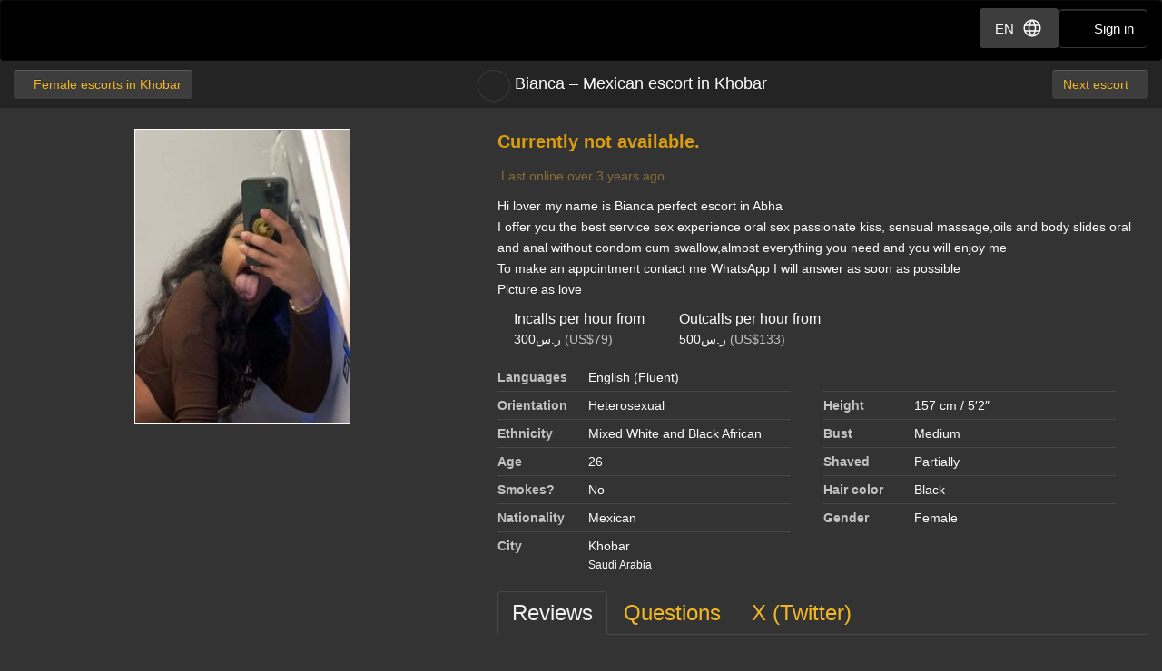

--- FILE ---
content_type: text/html; charset=utf-8
request_url: https://d257pz9kz95xf4.cloudfront.net/female-escorts-in-khobar/bianca-mexican
body_size: 12217
content:
<!DOCTYPE html>
<html lang="en"><head><meta charset="UTF-8" /><meta content="IE=edge,chrome=1" http-equiv="X-UA-Compatible" /><meta content="width=device-width, initial-scale=1, shrink-to-fit=no" name="viewport" /><title>Bianca, Mexican escort in Khobar (2)</title><meta content="Bianca, Mexican escort in Khobar (2)" property="og:title" /><meta content="yes" name="apple-mobile-web-app-capable" /><meta content="black" name="apple-mobile-web-app-status-bar-style" /><meta content="MR" name="apple-mobile-web-app-title" /><meta content="#000" name="theme-color" /><link href="/favicon.ico" rel="icon" type="image/x-icon" /><link href="https://mrassets.cc/assets/touch-icons/apple-touch-icon-f00c74e77fa4520c164b6beaa7a264c4022d0613c6180eb6e10743a192c60e9c.png" rel="apple-touch-icon" /><link href="https://mrassets.cc/assets/touch-icons/apple-touch-icon-precomposed-f00c74e77fa4520c164b6beaa7a264c4022d0613c6180eb6e10743a192c60e9c.png" rel="apple-touch-icon" /><link href="https://mrassets.cc/assets/touch-icons/apple-touch-icon-57x57-f00c74e77fa4520c164b6beaa7a264c4022d0613c6180eb6e10743a192c60e9c.png" rel="apple-touch-icon" sizes="57x57" /><link href="https://mrassets.cc/assets/touch-icons/apple-touch-icon-114x114-d8bdebe8e9fea1efb4095d155d4e4fe362ac0b90a572b8f0a46dccc394101d5e.png" rel="apple-touch-icon" sizes="114x114" /><link href="https://mrassets.cc/assets/touch-icons/apple-touch-icon-72x72-c2ce095385b14b271481092ba2195fbdedc350725c8d0080e9d2ad4e18386844.png" rel="apple-touch-icon" sizes="72x72" /><link href="https://mrassets.cc/assets/touch-icons/apple-touch-icon-144x144-1aa8a899497f2cfec8d292583c650167844ddc623aa3082b4368b1b1c5cb20e1.png" rel="apple-touch-icon" sizes="144x144" /><link href="https://mrassets.cc/assets/touch-icons/apple-touch-icon-60x60-6e471c6ab4f8d7c687e1a2cf8de1fcd7bee59eeb68a946c180027e30e55da53b.png" rel="apple-touch-icon" sizes="60x60" /><link href="https://mrassets.cc/assets/touch-icons/apple-touch-icon-120x120-ef08bc47c40cabcb95a14dfc54fee72ac73276c35772c70161a525c9aa4243af.png" rel="apple-touch-icon" sizes="120x120" /><link href="https://mrassets.cc/assets/touch-icons/apple-touch-icon-180x180-ae452f6f618f5575c2c8edc6e0bcf67d9469ff491e608abf1386e0809ee3e1c5.png" rel="apple-touch-icon" sizes="120x120" /><link href="https://mrassets.cc/assets/touch-icons/apple-touch-icon-76x76-a757f5a1ed95955cfd3a057705998d5ec084f34c1a07f8f353f3facecc8dfd01.png" rel="apple-touch-icon" sizes="76x76" /><link href="https://mrassets.cc/assets/touch-icons/apple-touch-icon-152x152-0c9d73af55c84c88a1c6b5c9d850aad18112dd8d8b07e46156d109983dc3a9d4.png" rel="apple-touch-icon" sizes="152x152" /><style>html{font-family:sans-serif;-ms-text-size-adjust:100%;-webkit-text-size-adjust:100%;-webkit-tap-highlight-color:transparent;font-size:inherit}body{margin:0;line-height:1.42857143;color:#fff;background-color:#333;font:14px/1.7 Helvetica,Arial,sans-serif;background:#333 url(https://mrassets.cc/assets/layout/texture-b9beac30c0dfa74797a20c4f2547cff4c3bc597319acc0c53a60c95abdba3e51.png) top left}article,footer,header{display:block}[hidden]{display:none}a{background-color:transparent;color:#f4b827;text-decoration:none}a:active,a:hover{outline:0}b{font-weight:700}h1{margin:.67em 0}img{border:0;vertical-align:middle}button,input{color:inherit;font:inherit;margin:0}button{overflow:visible;text-transform:none;-webkit-appearance:button;cursor:pointer}button::-moz-focus-inner,input::-moz-focus-inner{border:0;padding:0}input[type=checkbox]{padding:0;margin:4px 0 0;margin-top:1px \9;line-height:normal}*,:after,:before,input[type=checkbox]{-webkit-box-sizing:border-box;box-sizing:border-box}button,input{font-family:inherit;font-size:inherit;line-height:inherit}a:focus,a:hover{color:#dca623;text-decoration:underline}.btn:active:focus,.btn:focus,a:focus,input[type=checkbox]:focus{outline:5px auto -webkit-focus-ring-color;outline-offset:-2px}.img-responsive{display:block;max-width:100%;height:auto}.sr-only{position:absolute;width:1px;height:1px;margin:-1px;padding:0;overflow:hidden;clip:rect(0,0,0,0);border:0}h1,h3{font-weight:500;line-height:1.1;color:inherit;margin-top:20px;margin-bottom:10px}h1{font-size:36px}h3{font-size:24px}p{margin:0 0 10px}@media (min-width:768px){#listing-price .listing-price-label{font-size:21px}}.small,small{font-size:85%}.text-left{text-align:left}.text-center{text-align:center}.text-muted{color:#c2c2c2}.text-warning{color:#8a6d3b}dl,ul{margin-top:0;margin-bottom:20px}ul{margin-bottom:10px}.list-inline{margin-left:-5px;padding-left:0;list-style:none}.list-inline>li{display:inline-block;padding-left:5px;padding-right:5px}dd,dt{line-height:1.42857143}dt{font-weight:700}dd{margin-left:0}.container-fluid{margin-right:auto;margin-left:auto;padding-left:15px;padding-right:15px}.container-fluid:after,.container-fluid:before{content:" ";display:table}.container-fluid:after{clear:both}.row{margin-left:-15px;margin-right:-15px}.row:after,.row:before{content:" ";display:table}.row:after{clear:both}.col-lg-5,.col-lg-6,.col-lg-7,.col-sm-3,.col-sm-9{position:relative;min-height:1px;padding-left:15px;padding-right:15px}@media (min-width:768px){.col-sm-3,.col-sm-9{float:left}.col-sm-3{width:25%}.col-sm-9{width:75%}.col-sm-pull-9{right:75%}.col-sm-push-3{left:25%}}@media (min-width:1200px){.col-lg-5,.col-lg-6,.col-lg-7{float:left}.col-lg-5{width:41.66666667%}.col-lg-6{width:50%}.col-lg-7{width:58.33333333%}.col-lg-pull-7{right:58.33333333%}.col-lg-push-5{left:41.66666667%}}.btn,label{display:inline-block}label{max-width:100%;margin-bottom:5px;font-weight:700}.btn{margin-bottom:0;font-weight:400;text-align:center;vertical-align:middle;-ms-touch-action:manipulation;touch-action:manipulation;cursor:pointer;background-image:none;border:1px solid transparent;white-space:nowrap;padding:6px 12px;font-size:14px;line-height:1.42857143;border-radius:4px;-webkit-user-select:none;-moz-user-select:none;-ms-user-select:none;user-select:none}.btn:focus,.btn:hover{color:#333;text-decoration:none}.btn:active{outline:0}.btn-primary{color:#333;background-color:#f4b827}.btn-primary:focus{color:#333;border-color:#7c5906}.btn-primary:active{color:#333}.btn-primary:hover{color:#333;background-color:#dd9f0b;border-color:#bb870a}.btn-primary:active:focus,.btn-primary:active:hover{color:#333;background-color:#bb870a;border-color:#7c5906}.btn-primary:active{background-image:none}.btn-lg{padding:10px 16px;font-size:18px;line-height:1.3333333;border-radius:6px}.fade{opacity:0;-webkit-transition:opacity .15s linear;transition:opacity .15s linear}.fade.in{opacity:1}.dropdown{position:relative}.dropdown-menu{position:absolute;top:100%;left:0;display:none;float:left;min-width:160px;padding:5px 0;margin:2px 0 0;list-style:none;font-size:14px;text-align:left;background-color:#fff;border:1px solid #ccc;border:1px solid rgba(0,0,0,.15);border-radius:4px;-webkit-box-shadow:0 6px 12px rgba(0,0,0,.175);box-shadow:0 6px 12px rgba(0,0,0,.175);background-clip:padding-box}.dropdown-menu>li>a{display:block;padding:3px 20px;clear:both;font-weight:400;line-height:1.42857143;color:#474747;white-space:nowrap}.dropdown-menu>li>a:focus,.dropdown-menu>li>a:hover{text-decoration:none;color:#3a3a3a;background-color:#f5f5f5}.nav:after,.nav:before{content:" ";display:table}.nav:after{clear:both}.nav{margin-bottom:0;padding-left:0;list-style:none}.nav>li,.nav>li>a{position:relative;display:block}.nav>li>a{padding:10px 15px}.nav>li>a:focus,.nav>li>a:hover{text-decoration:none;background-color:#333}.nav-tabs{border-bottom:1px solid rgba(255,255,255,.1)}.nav-tabs>li{float:left;margin-bottom:-1px}.nav-tabs>li>a{margin-right:2px;line-height:1.42857143;border:1px solid transparent;border-radius:4px 4px 0 0}.nav-tabs>li>a:hover{border-color:rgba(255,255,255,.1)}.nav-tabs>li.active>a,.nav-tabs>li.active>a:focus,.nav-tabs>li.active>a:hover{color:#f2f2f2;background-color:#333;border:1px solid rgba(255,255,255,.1);border-bottom-color:transparent;cursor:default}.tab-content>.tab-pane{display:none}.tab-content>.active{display:block}.navbar{position:relative;min-height:50px;margin-bottom:20px;border:1px solid transparent}.navbar:after,.navbar:before{content:" ";display:table}.navbar:after{clear:both}@media (min-width:768px){.navbar{border-radius:4px}}.navbar-header:after,.navbar-header:before{content:" ";display:table}.navbar-header:after{clear:both}@media (min-width:768px){.navbar-header{float:left}}.container-fluid>.navbar-header{margin-right:-15px;margin-left:-15px}@media (min-width:768px){.container-fluid>.navbar-header{margin-right:0;margin-left:0}}.navbar-brand{float:left;padding:15px;font-size:18px;line-height:20px;height:50px}.navbar-brand:focus,.navbar-brand:hover{text-decoration:none}@media (min-width:768px){.navbar>.container-fluid .navbar-brand{margin-left:-15px}}.navbar-inverse{background-color:#222;border-color:#090909}.navbar-inverse .navbar-brand{color:#e8e8e8}.navbar-inverse .navbar-brand:focus,.navbar-inverse .navbar-brand:hover{color:#fff;background-color:transparent}.clearfix:after,.clearfix:before{content:" ";display:table}.clearfix:after{clear:both}.pull-right{float:right!important}.pull-left{float:left!important}.show{display:block!important}@-ms-viewport{width:device-width}.visible-xs,.visible-xs-inline{display:none!important}@media (max-width:767px){.visible-xs{display:block!important}.visible-xs-inline{display:inline!important}.hidden-xs{display:none!important}}.fa{display:inline-block;font-family:'FontAwesome'!important;speak:none;font-style:normal;font-weight:400;font-variant:normal;text-transform:none;line-height:1;-webkit-font-smoothing:antialiased;-moz-osx-font-smoothing:grayscale}.fa-lg{font-size:1.33333333em;line-height:.75em;vertical-align:-15%}.fa-fw{width:1.28571429em;text-align:center}.fa-stack{position:relative;display:inline-block;width:2em;height:2em;line-height:2em;vertical-align:middle}.fa-stack-1x,.fa-stack-2x{position:absolute;left:0;width:100%;text-align:center}.fa-stack-1x{line-height:inherit}.fa-stack-2x{font-size:2em}.fa-inverse{color:#fff}.dropdown-menu{z-index:1002}.img-wrapper{max-width:100%}span.verified-image{display:inline-block;position:absolute;bottom:0;left:0;z-index:1;background:#f4b827;background:-webkit-gradient(linear,left bottom,right top,color-stop(1%,#f4b827),color-stop(50%,#c3931f),color-stop(51%,transparent));background:linear-gradient(to top right,#f4b827 1%,#c3931f 50%,transparent 51%);width:30px;height:30px;line-height:30px;overflow:hidden;text-transform:uppercase;color:#333;font-weight:700;-webkit-transition:all .25s ease-in-out;transition:all .25s ease-in-out}span.verified-image i{line-height:30px;font-size:2.5em;float:left;margin:0 2px;color:#333;text-shadow:0 0 2px #f4b827}span.verified-image:hover{width:140px;background:-webkit-gradient(linear,left bottom,right top,from(#f4b827),to(#c3931f));background:linear-gradient(to top right,#f4b827,#c3931f);padding-right:2px}span.verified-image span{display:inline-block;visibility:hidden}span.verified-image:hover span{visibility:visible}.listing-photos-sm-plus .img-wrapper:before,.listing-photos-xs>a .img-wrapper::before{font-family:FontAwesome!important;z-index:2;text-align:center;content:"";width:36px;height:36px;line-height:36px;position:absolute;display:block;right:4px;bottom:4px;font-size:22px;color:rgba(250,186,33,.9);text-shadow:0 0 3px #333;background:rgba(0,0,0,.6)}@media (max-width:767px){.sr-only-xs{position:absolute;width:1px;height:1px;padding:0;overflow:hidden;clip:rect(0,0,0,0);white-space:nowrap;-webkit-clip-path:inset(50%);clip-path:inset(50%);border:0}}.underline{text-decoration:underline}.border-top{border-top:1px solid rgba(255,255,255,.1)}.padding-top{padding-top:20px}.margin-top{margin-top:20px}.margin-bottom{margin-bottom:20px}.margin-right{margin-right:20px}@media (max-width:767px){h1{font-size:21px;margin-bottom:8px}h3{font-size:16px}}.content-wrapper.no-sidebar #content{position:relative;float:left;width:100%;min-height:1px}#content{padding-bottom:10px}h1,h3{font-family:Helvetica,Arial,sans-serif}.dark-form .btn-dark:readonly,.dark-form .combobox-box input:readonly,.dark-form .dropdown-element:readonly,.dark-form .form-control:readonly,.dark-form .input-group-addon:readonly,.dark-form .my-listings-nav>.my-listing-nav-link-listing:readonly,.dark-form .select-box:readonly{background:#262626;-webkit-transition:none;transition:none;opacity:.65;border:1px solid #555}.btn.btn-dark{font-family:"Helvetica Neue",Helvetica,Arial,sans-serif,"Apple Color Emoji","Segoe UI Emoji","Segoe UI Symbol","Noto Color Emoji"}#header .nav-bar{margin-bottom:0}#header .nav-bar .back-link{float:left}.header-nav-buttons--separated{right:15px}.header-nav-buttons--separated .btn-navbar-header{color:#fff;width:initial}.header-nav-buttons--separated .btn-navbar-header:hover{color:#fff}.btn-navbar-header{margin-right:0;padding:9px 14px;margin-top:8px;margin-bottom:8px;background-color:transparent;background-image:none;border:1px solid transparent;border-radius:4px;border-color:#333;font-size:15px;line-height:23px}.btn-navbar-header:focus{outline:0;background-color:#333}.btn-navbar-header:hover{background-color:#333}.btn-navbar-header .fa{font-size:18px;padding-top:2px;width:20px;line-height:25px}@media (max-width:767px){.btn-navbar-header{width:46px}}#header .nav-bar .title h1{font-family:inherit;font-weight:500;font-size:18px;margin:0}#header{background:rgba(0,0,0,.3);margin-bottom:20px}@media (max-width:767px){#header{margin-bottom:10px}}.logo{margin:5px 0;text-indent:-9999px;display:block;width:165px;height:55px;background:url(https://mrassets.cc/assets/layout/logo-3e48185d81fa7334b0e86ee0587c02b6d7d9be1dcc424971186b2e828fbcd85c.png) 0 0 no-repeat}@media (max-width:767px){.logo{margin-left:-10px}}.navbar-inverse{background:#000;margin:0}.nav-bar{z-index:2;padding:10px 0;position:relative}.nav-bar .back-link,.nav-bar .next{border:0}.nav-bar .next{float:right;padding-right:4px}.nav-bar .back-link{float:left;padding-left:4px}.nav-bar .back-link span{display:inline-block;max-width:204px;overflow:hidden;text-overflow:ellipsis;vertical-align:top}@media (max-width:767px){.logo{margin-left:-10px}.container-fluid>.navbar-header{margin-left:0;margin-right:0}}dl.languages{margin:0}.listing-photos-xs{margin-left:-15px;margin-right:-15px;text-align:center;overflow:scroll;overflow-y:hidden;-webkit-overflow-scrolling:touch;white-space:nowrap}.listing-photos-xs img.img-responsive{height:326px}@media (min-width:768px) and (max-width:1199px){.listing-photos-sm-plus .img-wrapper{margin-bottom:4px}}@media (min-width:1200px){.listing-photos-sm-plus .img-wrapper{margin-bottom:30px}}.listing-title{height:32px}.listing-title.visible-xs{margin-bottom:10px}.listing-title>.listing-bookmark-toggle{vertical-align:top}.listing-title>a,.listing-title>a>h1{vertical-align:middle}.dl-city a,.dl-city a:visited,.listing-title>a,.navbar-top-nav .title a{color:#fff}.listing-title>a>h1{white-space:nowrap;text-overflow:ellipsis;overflow:hidden;word-wrap:break-word;padding-top:0}@media (max-width:767px){.listing-title>a>h1{margin:0;max-width:calc(100% - 42px);white-space:normal;overflow:visible}}@media (min-width:768px){.listing-title>a>h1{max-width:400px;max-width:calc(100% - 386px)}}@media (max-width:767px){.listing-title{text-align:left;padding-left:45px;height:auto;position:relative}.listing-title>.listing-bookmark-toggle{position:absolute;left:0;top:0}}.report-link{color:#c2c2c2}.report-link .fa-stack{margin-right:5px}.listing-bookmark-toggle{border:1px solid rgba(255,255,255,.1);border-radius:50%;display:inline-block;padding:5px;margin-right:5px}@media (hover:hover) and (pointer:fine){.listing-bookmark-toggle:hover{color:rgba(244,184,39,.8)!important}}.listing-bookmark-toggle:hover{border-color:rgba(255,255,255,.2)}.listing-user-actions{text-align:center;margin:0;min-width:100%;background-color:#404040}.dl-inline dd,.dl-inline dt,.listing-title>a>h1{display:inline-block}.listing-user-actions .btn{display:none}.dl-inline{line-height:1}.dl-inline dt{color:#c2c2c2;text-align:left;white-space:normal;width:100px}#listing-price .listing-price-label{margin:0;font-size:16px;font-weight:300;line-height:1.4}#listing-content{word-break:break-word}#additional-details dd,#additional-details dt{border-top:1px solid rgba(255,255,255,.1);padding-top:5px;margin-top:5px}#additional-details dd{display:inline-block;margin-right:5%;vertical-align:top;width:calc(45% - 100px)}dl.languages .language-item{display:inline}dl.languages .language-item:after{content:", "}dl.languages .language-item:last-child::after{content:" "}@media (max-width:767px){.dl-inline{font-size:12px;margin-bottom:12px}#additional-details dt,dl.languages.dl-inline dt{width:70px}#additional-details dt.dl-city{width:42px}#additional-details dd{margin-right:0;width:calc(50% - 70px)}#additional-details dd.dl-city{width:calc(50% - 42px)}#listing-content{clear:left}#listing-content .description{margin-top:20px}}.text-info-ads{color:#d89d10;font-weight:700;font-size:1.25rem}.img-wrapper{display:inline-block;position:relative;padding:3px;text-align:center;color:#c2c2c2;font-size:85%}.img-wrapper img{display:inline-block;border:1px solid #fff;line-height:1;min-height:1px}.upgrade-type:has(input:checked){background:rgba(184,194,214,.1)}@media (max-width:767px){#user-reviews .answer-block:has(.payment-options),.activity-stream-full .answer-block:has(.payment-options),.block:has(.payment-options),.listing-question .answer-block:has(.payment-options),.my-listings-questions .answer-block:has(.payment-options),.my-listings-reviews .answer-block:has(.payment-options),.payment-options-box:has(.payment-options),.styled-questions .answer-block:has(.payment-options),.title-block:has(.payment-options){margin:0 -.5rem;border-radius:.375rem}}.payment-options li:has(input.payment-option-input:checked){background-color:rgba(0,0,0,.25);border-color:#c9910a;-webkit-box-shadow:0 6px 16px rgba(0,0,0,.15);box-shadow:0 6px 16px rgba(0,0,0,.15);-webkit-transform:scale(1.05);transform:scale(1.05)}.payment-options li:not(:has(input.payment-option-input:checked)):hover{background-color:rgba(0,0,0,.25);-webkit-transition:background-color .1s ease-in;transition:background-color .1s ease-in}img.gemoji{width:1.429em;height:1.429em;margin-left:2px;-webkit-user-drag:none}a.btn-dark{color:#f4b827}.dropdown--lang .btn{-webkit-box-shadow:none;box-shadow:none;border-color:transparent}.dropdown--lang .dropdown-menu.nav{min-width:initial;border-color:#494949}.btn-dark{background:#3d3d3d;border-color:rgba(255,255,255,.1);color:#fff}.btn-dark:active,.btn-dark:focus,.btn-dark:hover{background:#474747;border-color:rgba(255,255,255,.1);color:#fff}.btn{text-shadow:0 -1px 0 rgba(0,0,0,.2);-webkit-box-shadow:inset 0 1px 0 rgba(255,255,255,.15),0 1px 1px rgba(0,0,0,.075);box-shadow:inset 0 1px 0 rgba(255,255,255,.15),0 1px 1px rgba(0,0,0,.075)}.btn:active{background-image:none;-webkit-box-shadow:inset 0 3px 5px rgba(0,0,0,.125);box-shadow:inset 0 3px 5px rgba(0,0,0,.125)}.btn-primary{background:#f4b827 -webkit-gradient(linear,left top,left bottom,from(#f4b827),to(#d3980b)) repeat-x;background:#f4b827 linear-gradient(#f4b827,#d3980b) repeat-x;border-color:#c9910a}.btn-primary:focus,.btn-primary:hover{background-color:#d3980b;background-position:0 -15px}.btn-primary:active{background-color:#d3980b;border-color:#c9910a}#age-check .logo{margin:0 auto 12px}#age-check .age-check-warning{font-weight:700}.navbar-top-nav{padding-top:10px;padding-bottom:10px;overflow:hidden}.navbar-top-nav .title{text-align:center}.navbar-top-nav .title h1{padding-top:6px;min-height:26px}.nav.nav-dark{background-color:#333;border:1px solid rgba(255,255,255,.1);border-radius:2px}.nav.nav-dark>li>a{border-radius:0;color:#fff;background-color:#333}.nav.nav-dark>li:hover>a{background-color:rgba(166,166,166,.1)}.block__local-payments label:has(input[type=radio]){border:1px solid #999;-webkit-transition:border-color .25s ease,background-color .25s ease,opacity .25s ease,-webkit-transform .25s ease,-webkit-box-shadow .25s ease;transition:transform .25s ease,box-shadow .25s ease,border-color .25s ease,background-color .25s ease,opacity .25s ease;transition:transform .25s ease,box-shadow .25s ease,border-color .25s ease,background-color .25s ease,opacity .25s ease,-webkit-transform .25s ease,-webkit-box-shadow .25s ease}.block__local-payments label:has(input[type=radio]):has(input:checked),.block__local-payments label:has(input[type=radio]):hover{background-color:#000}.block__local-payments label:has(input[type=radio]):hover{border-color:#e6e5e5}.block__local-payments label:has(input[type=radio]):has(input:checked){-webkit-transform:scale(1.05);transform:scale(1.05);border-color:#c9910a}.block__local-payments label:has(input[type=radio]).unavailable{opacity:.3;pointer-events:none}.d-flex{display:-webkit-box!important;display:-ms-flexbox!important;display:flex!important}.d-inline-flex{display:-webkit-inline-box!important;display:-ms-inline-flexbox!important;display:inline-flex!important}.my-0{margin-top:0!important}.mb-0,.my-0{margin-bottom:0!important}.mr-1{margin-right:.25rem!important}.ml-1{margin-left:.25rem!important}.mb-2{margin-bottom:.5rem!important}.ml-2{margin-left:.5rem!important}.mb-3{margin-bottom:1rem!important}.p-0{padding:0!important}.py-0{padding-top:0!important}.px-0{padding-right:0!important}.py-0{padding-bottom:0!important}.px-0{padding-left:0!important}.pt-2{padding-top:.5rem!important}.px-2{padding-right:.5rem!important;padding-left:.5rem!important}.pt-3,.py-3{padding-top:1rem!important}.py-3{padding-bottom:1rem!important}.px-4{padding-right:1.5rem!important;padding-left:1.5rem!important}@media (min-width:576px){.px-sm-1{padding-right:.25rem!important;padding-left:.25rem!important}.px-sm-3{padding-right:1rem!important;padding-left:1rem!important}}.flex-wrap{-ms-flex-wrap:wrap!important;flex-wrap:wrap!important}.justify-content-center{-webkit-box-pack:center!important;-ms-flex-pack:center!important;justify-content:center!important}.align-items-start{-webkit-box-align:start!important;-ms-flex-align:start!important;align-items:flex-start!important}.align-items-center{-webkit-box-align:center!important;-ms-flex-align:center!important;align-items:center!important}.w-100{width:100%!important}.fw-bold{font-weight:700!important}.gap-2{gap:.5rem!important}@media (min-width:567px){.gap-sm-3{gap:1rem!important}}.gap-4{gap:1.5rem!important}.position-absolute{position:absolute}.content-wrapper.no-sidebar #content{padding:0}.container-fluid{max-width:1340px}a,button,input,label{-ms-touch-action:manipulation;touch-action:manipulation}.modal{display:none}.fs{visibility:hidden}.tooltip{position:absolute}</style><script>!function(a){"use strict";var b=function(b,c,d){function e(a){return h.body?a():void setTimeout(function(){e(a)})}function f(){i.addEventListener&&i.removeEventListener("load",f),i.media=d||"all"}var g,h=a.document,i=h.createElement("link");if(c)g=c;else{var j=(h.body||h.getElementsByTagName("head")[0]).childNodes;g=j[j.length-1]}var k=h.styleSheets;i.rel="stylesheet",i.href=b,i.media="only x",e(function(){g.parentNode.insertBefore(i,c?g:g.nextSibling)});var l=function(a){for(var b=i.href,c=k.length;c--;)if(k[c].href===b)return a();setTimeout(function(){l(a)})};return i.addEventListener&&i.addEventListener("load",f),i.onloadcssdefined=l,l(f),i};"undefined"!=typeof exports?exports.loadCSS=b:a.loadCSS=b}("undefined"!=typeof global?global:this);
!function(a){if(a.loadCSS){var b=loadCSS.relpreload={};if(b.support=function(){try{return a.document.createElement("link").relList.supports("preload")}catch(b){return!1}},b.poly=function(){for(var b=a.document.getElementsByTagName("link"),c=0;c<b.length;c++){var d=b[c];"preload"===d.rel&&"style"===d.getAttribute("as")&&(a.loadCSS(d.href,d,d.getAttribute("media")),d.rel=null)}},!b.support()){b.poly();var c=a.setInterval(b.poly,300);a.addEventListener&&a.addEventListener("load",function(){b.poly(),a.clearInterval(c)}),a.attachEvent&&a.attachEvent("onload",function(){a.clearInterval(c)})}}}(this);

loadCSS('https://mrassets.cc/assets/application-80466845882030b792baed47c4b136cdaf0c91cb18d57fb6139eacb7f232d49a.css');
head_ = document.getElementsByTagName("head")[0];for (var i = 0; i < head_.children.length; i++) {if (head_.children[i].getAttribute("media") === 'screen') {head_.appendChild(head_.children[i]);break;}}</script><noscript><link rel="stylesheet" media="screen" href="https://mrassets.cc/assets/application-80466845882030b792baed47c4b136cdaf0c91cb18d57fb6139eacb7f232d49a.css" /></noscript><link rel="stylesheet" media="print" href="https://mrassets.cc/assets/print-4594246b252f28c9d42c68f0a98c568a88d93d25b4591053daebe4944c3a660a.css" data-turbolinks-track="reload" /><meta content="https://d18fr84zq3fgpm.cloudfront.net/bianca-mexican-escort-in-abha-6038258_premium.jpg" property="og:image" /><meta content="Massage Republic" property="og:site_name" /><meta content="website" property="og:type" /><meta content="Hi lover my name is Bianca perfect escort in Abha
I offer you the best service sex experience oral sex passionate kiss, sensual massage,oils and body slides oral and anal without condom cum swallow,almost everything you need and you will enjoy me
To make an appointment contact me WhatsApp I will…" property="og:description" /><link href="https://massagerepublic.com/female-escorts-in-khobar/bianca-mexican" rel="canonical" /><script src="https://mrassets.cc/assets/application-3693bd1f506977646186d5d070af4da22ab1fe3bd679bc99405d87800abf61bd.js" data-turbolinks-track="reload" defer="defer"></script><meta content="no-preview" name="turbolinks-cache-control" /><script src='https://www.google.com/recaptcha/enterprise.js?render=6Ldjxe8qAAAAAMhL6WdgZAe0UaktOYdW7WreBtY1'></script></head><body data-action="show" data-turbolinks="false"><script async src="https://www.googletagmanager.com/gtag/js?id=G-49CRE37SFG"></script>
    <script data-turbolinks-eval="false">window.dataLayer = window.dataLayer || [];
function gtag(){dataLayer.push(arguments);}
gtag('js', new Date());
gtag('config', 'G-49CRE37SFG');
</script><script>this.app||(this.app={});this.app.data||(this.app.data={});this.app.data.locale='en';this.app.data.genderKey="female";this.app.domain='massagerepublic.com';this.app.accountEmail=null;this.app.location={"name":"Khobar","id":3128,"url":"khobar"};
</script><header id="header"><div class="navbar navbar-inverse" role="navigation"><div class="container-fluid"><div class="navbar-header"><div class="header-nav-buttons--separated position-absolute d-flex align-items-center gap-2 gap-sm-3"><div class="dropdown dropdown--lang"><button aria-expanded="false" aria-haspopup="true" class="btn btn-dark btn-navbar-header d-flex align-items-center px-2 px-sm-3" data-toggle="dropdown" id="langSwitch" type="button">EN<svg class="ml-2" xmlns="http://www.w3.org/2000/svg" height="24" viewBox="0 -960 960 960" width="24"><path fill="#FFFFFF" d="M480-100.001q-78.154 0-147.499-29.962-69.346-29.961-120.962-81.576-51.615-51.616-81.576-120.962Q100.001-401.846 100.001-480q0-78.769 29.962-147.807 29.961-69.038 81.576-120.654 51.616-51.615 120.962-81.576Q401.846-859.999 480-859.999q78.769 0 147.807 29.962 69.038 29.961 120.654 81.576 51.615 51.616 81.576 120.654Q859.999-558.769 859.999-480q0 78.154-29.962 147.499-29.961 69.346-81.576 120.962-51.616 51.615-120.654 81.576Q558.769-100.001 480-100.001Zm0-60.845q30.616-40.616 51.539-81.924 20.923-41.308 34.077-90.308H394.384q13.923 50.539 34.462 91.847 20.538 41.308 51.154 80.385Zm-77.46-11q-23-33-41.308-75.039t-28.462-86.193H197.076q31.693 62.309 85.001 104.694 53.309 42.385 120.463 56.538Zm154.92 0q67.154-14.153 120.463-56.538 53.308-42.385 85.001-104.694H627.23q-12.077 44.539-30.385 86.578t-39.385 74.654Zm-385.537-221.23h148.693q-3.769-22.308-5.461-43.731-1.692-21.424-1.692-43.193t1.692-43.193q1.692-21.423 5.461-43.731H171.923q-5.769 20.385-8.846 42.385Q160-502.539 160-480t3.077 44.539q3.077 22 8.846 42.385Zm208.692 0h198.77q3.769-22.308 5.462-43.347 1.692-21.038 1.692-43.577 0-22.539-1.692-43.577-1.693-21.039-5.462-43.347h-198.77q-3.769 22.308-5.462 43.347-1.692 21.038-1.692 43.577 0 22.539 1.692 43.577 1.693 21.039 5.462 43.347Zm258.769 0h148.693q5.769-20.385 8.846-42.385Q800-457.461 800-480t-3.077-44.539q-3.077-22-8.846-42.385H639.384q3.769 22.308 5.461 43.731 1.692 21.424 1.692 43.193t-1.692 43.193q-1.692 21.423-5.461 43.731ZM627.23-626.922h135.694Q730.846-690 678.5-731.616q-52.347-41.615-121.04-56.923 23 34.923 40.923 76.385 17.924 41.462 28.847 85.232Zm-232.846 0h171.232q-13.923-50.154-35.039-92.424-21.115-42.269-50.577-79.808-29.462 37.539-50.577 79.808-21.116 42.27-35.039 92.424Zm-197.308 0H332.77q10.923-43.77 28.847-85.232 17.923-41.462 40.923-76.385-69.077 15.308-121.232 57.116-52.154 41.808-84.232 104.501Z"/></svg></button><ul aria-labelledby="langSwitch" class="dropdown-menu nav nav-dark w-100"><li><a href='https://massagerepublic.com/es/female-escorts-in-khobar/bianca-mexican' rel="alternate" hreflang="es">ES</a></li></ul></div><a class="btn btn-navbar-header" href="/sign-in"><i class="fa fa-user"></i> <span class="sr-only-xs">Sign in</span></a></div><a class="logo navbar-brand" href="/">Dubai Escorts at Massage Republic</a></div></div></div><div class="nav-bar navbar-top-nav" itemscope="" itemtype="https://schema.org/BreadcrumbList"><div class="container-fluid" itemprop="itemListElement" itemscope="" itemtype="https://schema.org/ListItem"><a class="back-link btn btn-dark" href="/female-escorts-in-khobar" itemprop="item" title="Back"><i class="fa fa-angle-left fa-fw"></i><span itemprop="name">Female escorts in Khobar</span></a><meta content="1" itemprop="position" /><a class="next btn btn-dark" href="/female-escorts-in-khobar/aline-good-service"><span class="visible-xs-inline">Next</span><span class="hidden-xs">Next escort</span><i class="fa fa-angle-right fa-fw"></i></a><div class="listing-title title hidden-xs"><a class="listing-bookmark-toggle" data-is-listing-bookmarked="no" href="/action/listings/bianca-mexican/favourite"><i class="fa fa-bookmark fa-fw fa-lg"></i><span class="sr-only">Add bookmark</span></a><a href="/female-escorts-in-khobar/bianca-mexican"><h1>Bianca – Mexican escort in Khobar</h1></a></div></div></div><div class="listing-user-actions" navbar-affix=""><a class="pull-left btn btn-dark btn-lg" href="/female-escorts-in-khobar" itemprop="url" title="Back"><i class="fa fa-angle-left fa-fw"></i>All</a><a class="pull-right btn btn-dark btn-lg" href="/female-escorts-in-khobar/aline-good-service">Next<i class="fa fa-angle-right fa-fw"></i></a></div></header><div class="container-fluid"><div class="content-wrapper no-sidebar"><div id="content"><div class="listing-title title visible-xs"><a class="listing-bookmark-toggle" data-is-listing-bookmarked="no" href="/action/listings/bianca-mexican/favourite"><i class="fa fa-bookmark fa-fw fa-lg"></i><span class="sr-only">Add bookmark</span></a><a href="/female-escorts-in-khobar/bianca-mexican"><h1>Bianca, escort</h1></a><div class="clearfix"></div></div><article data-listing=""><div class="row"><div class="col-sm-9 col-sm-push-3 col-lg-7 col-lg-push-5" id="listing-content"><p class="text-warning text-info-ads">Currently not available.</p><p class="text-warning"><i class="fa fa-warning"></i> Last online over 3 years ago</p><div class="visible-xs pb-thumbnails"><div class="listing-photos-xs"><a class=" pb-photo-link" href="https://d18fr84zq3fgpm.cloudfront.net/bianca-mexican-escort-in-abha-6038258_original.jpg"><span class="img-wrapper listing"><div class="image-wrapper"><img alt="Bianca - escort in Khobar Photo 1 of 1" class="img-responsive" data-original-height="1101" data-original-width="749" data-thumb-url="https://d18fr84zq3fgpm.cloudfront.net/bianca-mexican-escort-in-abha-6038258_basic.jpg" height="327" src="https://d18fr84zq3fgpm.cloudfront.net/bianca-mexican-escort-in-abha-6038258_listing.jpg" width="238" /></div></span></a></div></div><div class="description"><p>Hi lover my name is Bianca perfect escort in Abha
<br />I offer you the best service sex experience oral sex passionate kiss, sensual massage,oils and body slides oral and anal without condom cum swallow,almost everything you need and you will enjoy me
<br />To make an appointment contact me WhatsApp I will answer as soon as possible 
<br />Picture as love</p></div><div class="margin-bottom" id="listing-price"><div class="pull-left" data-placement="bottom" data-toggle="tooltip" title="You can come to my place"><div class="pull-left text-muted"><i class="fa fa-arrow-circle-down fa-fw fa-2x"></i></div><div class="pull-left margin-right"><div class="listing-price-label">Incalls per hour from</div>ر.س300 <span class='usd-price text-muted'>(US$79)</span></div></div><div class="pull-left" data-placement="bottom" data-toggle="tooltip" title="I can come to your place"><div class="pull-left text-muted"><i class="fa fa-arrow-circle-up fa-fw fa-2x"></i></div><div class="pull-left margin-right"><div class="listing-price-label">Outcalls per hour from</div>ر.س500 <span class='usd-price text-muted'>(US$133)</span></div></div><div class="clearfix"></div></div><dl class="languages dl-inline"><dt>Languages</dt><dd><div class="language-item"><span class="lang-name">English</span><span class="lang-value">&nbsp;(Fluent)</span></div></dd></dl><dl class="dl-inline" id="additional-details"><dt>Orientation</dt><dd>Heterosexual</dd><dt>Height</dt><dd>157 cm / 5′2″</dd><dt>Ethnicity</dt><dd>Mixed White and Black African</dd><dt>Bust</dt><dd>Medium</dd><dt>Age</dt><dd>26</dd><dt>Shaved</dt><dd>Partially</dd><dt>Smokes?</dt><dd>No</dd><dt>Hair color</dt><dd>Black</dd><dt>Nationality</dt><dd>Mexican</dd><dt>Gender</dt><dd>Female</dd><dt class="dl-city">City</dt><dd class="dl-city"><a href="/female-escorts-in-khobar">Khobar<br /><small>Saudi Arabia</small></a></dd></dl><div id="revsAndQs"><ul class="nav nav-tabs mb-2" role="tablist"><li class="active" role="presentation"><a aria-controls="listingReviews" data-toggle="tab" href="#listingReviews" role="tab"><h3 class="my-0">Reviews</h3></a></li><li role="presentation"><a aria-controls="listingQuestions" data-toggle="tab" href="#listingQuestions" role="tab"><h3 class="my-0">Questions</h3></a></li><li role="presentation"><a aria-controls="twitterPosts" data-toggle="tab" href="#twitterPosts" role="tab"><h3 class="my-0">X (Twitter)</h3></a></li></ul><div class="tab-content"><div class="px-0 px-sm-1 tab-pane fade in active" id="listingReviews" role="tabpanel"><p class="pt-2">There are no reviews yet.<a class="ml-2 ajax-overlay add-review" data-modal-dialog-class="modal-md" data-overlay-class="user-action-modal" href="/action/listings/bianca-mexican/reviews/new"><i class="fa fa-pencil-alt"></i><span class="ml-1">Add a review</span></a></p></div><div class="px-0 px-sm-1 tab-pane fade" id="listingQuestions" role="tabpanel"><p class="pt-2">There are no questions yet.<a class="ml-2 ajax-overlay ask-question" data-modal-dialog-class="modal-md" data-overlay-class="user-action-modal" href="/action/listings/bianca-mexican/listing_questions/new"><i class="fa fa-pencil-alt"></i><span class="ml-1">Ask a question</span></a></p></div><div class="px-0 px-sm-1 pt-2 tab-pane fade" id="twitterPosts" role="tabpanel"><p class="pt-2">The profile has no linked X account</p></div></div></div><p class="margin-top padding-top border-top"><a class="report-link ajax-overlay" data-modal-dialog-class="modal-md" data-overlay-class="user-action-modal" href="/action/listings/bianca-mexican/reports/new"><span class="fa-stack"><i class="fa fa-circle fa-stack-2x"></i><i class="fa fa-flag fa-stack-1x fa-inverse"></i></span>Report this profile</a></p></div><div class="hidden-xs pb-thumbnails col-sm-3 col-sm-pull-9 col-lg-5 col-lg-pull-7"><div class="text-center"><a class=" pb-photo-link" href="https://d18fr84zq3fgpm.cloudfront.net/bianca-mexican-escort-in-abha-6038258_original.jpg"><span class="img-wrapper listing"><div class="image-wrapper"><img alt="Bianca - escort in Khobar Photo 1 of 1" class="img-responsive" data-original-height="1101" data-original-width="749" data-thumb-url="https://d18fr84zq3fgpm.cloudfront.net/bianca-mexican-escort-in-abha-6038258_basic.jpg" height="327" src="https://d18fr84zq3fgpm.cloudfront.net/bianca-mexican-escort-in-abha-6038258_listing.jpg" width="238" /></div></span></a></div></div></div></article></div></div></div><div id="fb-root"></div><footer id="footer"><div class="container-fluid"><div class="footer-nav-links"><ul class="list-inline mb-3 d-flex flex-wrap align-items-start"><li><a href="/forums">Forums</a></li><li><a href="/about">About</a></li><li><a href="https://blog.massagerepublic.com/">Blog</a></li><li><a href="/escort-sign-up?redirect_to=%2Faction%2Flistings%2Fnew">Advertise Escort Services</a></li><li><a href="/help-for-advertisers">Help for Advertisers</a></li><li><a href="/guide-to-seeing-an-escort">Guide to seeing an escort</a></li><li class="mb-0" style="vertical-align:middle"><a class="d-inline-flex align-items-center py-0" href="https://trafficking.help/"><svg class="mr-1" id="a" xmlns="http://www.w3.org/2000/svg" width="24" height="24" viewBox="0 0 35 47"><path d="M2.89,24.48c.62,1.79,1.17,6.49,1.64,8.54.95,4.05,1.63,5.81,2.07,8.15.66,3.47,3.06,5.5,7.23,5.77,4.71.3,8.42-.53,11.79-4.51,3.66-4.34,4.61-6.45,5.35-7.22,1.22-1.27,2.02-2.65,2.04-4.21.02-1.04.23-1.9.96-2.56.82-.74.91-1.64-.1-2.15-1.58-.8-3.07-.1-3.79,1.87-1.18,3.24-1.07,4.77-4.16,4.78-1.93,0-1.89-1.28-2.34-3.96-.56-3.33-.68-7.43.25-12.49.7-3.83.32-7.51.35-11.01.01-1.95-.65-2.89-1.88-2.79-1.3.1-1.53,1.32-1.6,3.67-.07,2.37-.33,3.81-.77,5.83-.44,2.04-.36,4.48-.55,7.34-.08,1.13-.51,1.65-1.3,1.63-.64,0-.98-.66-.98-2.04-.01-5.59-.76-10.47-.77-14.65,0-2.74-.38-3.98-1.65-3.95-1.35.03-1.8,1.22-1.73,3.83.1,3.95.39,6.36.13,10.34-.08,1.19.35,3.17.32,5.69,0,.77-.21.92-.75,1.06-.65.17-1.02-.94-1.24-3.17-.42-4.2-1.56-8.46-2.02-12.86-.18-1.69-.75-2.46-1.84-2.33-1.16.14-1.34,1.21-1.12,3.32.64,6.13.89,11.68,2.08,15.83.25.86.04,1.36-.61,1.58-.99.33-1.43-.13-2.16-1.76-1.33-2.95-1.96-5.67-2.37-7.85-.3-1.59-.51-2.93-1.38-3.31C.04,10.08-.13,11.36.06,12.87c.43,3.49,1.34,7.28,2.83,11.61Z" fill="#373435" fill-rule="evenodd" stroke-width="0"/><path d="M3.28,23.96c.62,1.79,1.17,6.49,1.65,8.54.95,4.05,1.63,5.81,2.07,8.15.66,3.47,3.06,5.5,7.23,5.77,4.71.31,8.42-.53,11.79-4.51,3.66-4.34,4.61-6.45,5.35-7.22,1.22-1.27,2.02-2.65,2.04-4.21.02-1.04.24-1.9.96-2.56.82-.74.91-1.64-.1-2.15-1.58-.8-3.07-.1-3.79,1.87-1.18,3.24-1.07,4.77-4.16,4.78-1.93,0-1.89-1.28-2.34-3.96-.56-3.33-.68-7.43.25-12.49.7-3.83.32-7.51.35-11.01.01-1.95-.65-2.89-1.88-2.79-1.3.1-1.53,1.32-1.6,3.67-.07,2.37-.33,3.81-.77,5.83-.44,2.04-.36,4.48-.55,7.34-.08,1.13-.51,1.65-1.3,1.63-.64,0-.98-.66-.98-2.04-.01-5.59-.76-10.47-.77-14.65,0-2.74-.38-3.98-1.65-3.95-1.35.03-1.8,1.22-1.73,3.83.1,3.95.39,6.36.13,10.34-.08,1.19.35,3.17.32,5.69,0,.77-.21.92-.75,1.06-.65.17-1.02-.94-1.24-3.16-.42-4.2-1.56-8.46-2.02-12.86-.18-1.69-.75-2.46-1.84-2.33-1.16.14-1.34,1.21-1.12,3.32.64,6.13.89,11.68,2.08,15.83.25.86.04,1.36-.61,1.58-.99.33-1.43-.13-2.16-1.76-1.33-2.95-1.96-5.67-2.37-7.85-.3-1.59-.51-2.93-1.38-3.31-1.93-.83-2.1.45-1.92,1.96.43,3.49,1.34,7.28,2.83,11.61Z" fill="red" fill-rule="evenodd" stroke-width="0"/></svg><span>Stop Human Trafficking</span></a></li></ul></div><p class="footer-smallprint">This website only allows adult individuals to advertise their time and companionship to other adult individuals. We do not provide a booking service nor arrange meetings. Any price indicated relates to time only and nothing else. Any service offered or whatever else that may occur is the choice of consenting adults and a private matter between them. In some countries, individuals do not legally have the choice to decide this; it is your responsibility to comply with local laws.</p><p class="footer-smallprint">&copy; 2026 Massage Republic <a href="/terms">Terms of Use</a> | <a href="/privacy">Privacy Policy</a> | <a href="/gdpr">GDPR</a> | <a href="/contact-us">Contact Us</a><span class="recap d-block">This site is protected by reCAPTCHA and the Google <a href="https://policies.google.com/privacy">Privacy Policy</a> and <a href="https://policies.google.com/terms">Terms of Service</a> apply</span></p></div></footer><div class="modal text-center" id="age-check"><div class="modal-dialog modal-md"><div class="modal-content p-0 pt-3"><div class="logo">Massage Republic</div><div class="modal-body"><p class="age-check-warning mb-3">WARNING: This website contains explicit adult material.</p><p class="text-left">You may only enter this website if you are at least 18 years old (or the age of majority in the country you live in). If you are accessing this website from a country which prohibits access to adult content or any associated activities, you do so at your own risk.</p><div class="d-flex justify-content-center align-items-center gap-4 py-3"><button class="btn btn-primary btn-lg fw-bold px-4" data-age-confirm-btn="">YES - Enter</button><a class="leave underline" href="https://google.com/">NO - Leave to Google</a></div></div><div class="modal-footer" style="background-color: #404040"><p class="text-muted text-center mb-0" style="font-size:80%">This website only provides a service which allows adult individuals to advertise their time and companionship to other adult individuals. It does not not provide a booking service, arrange meetings or take payment on behalf of an advertiser (or any commission from them). It is your responsibility to comply with local laws.
<br>This site uses cookies. By continuing to browse the site, you are agreeing to our use of cookies.</br></p></div></div></div></div><div class="user-action-modal modal recap"><div class="modal-md modal-dialog"><div class="modal-content" data-v2="6LfKx-8qAAAAAJUp3BFyf6QgG1RjLu2qZ7KdvQQZ" data-v3="6Ldjxe8qAAAAAMhL6WdgZAe0UaktOYdW7WreBtY1" id="modal_recap"><div class="modal-header"><button aria-label="Close" class="close" data-dismiss="modal" type="button"><i aria-hidden="true" class="fa fa-times"></i></button><h2 class="modal-title">Verification required</h2></div><div class="modal-body"><div id="recap"></div></div></div></div></div><style>.grecaptcha-badge { visibility: hidden } .recap, .recap a { color: #979797 }</style><script data-turbolinks-eval="false">
  document.addEventListener('DOMContentLoaded', function() {
    (window.App = window.App || {}).DOMContentLoadedFired = true;
  });
</script>
<script>document.addEventListener("DOMContentLoaded",function (){if(!$.isEmptyObject(window.app.location)){if(!$.cookie('location_id')||parseInt($.cookie('location_id'))!==window.app.location.id){document.cookie='location_id='+window.app.location.id;}}});</script></body></html>